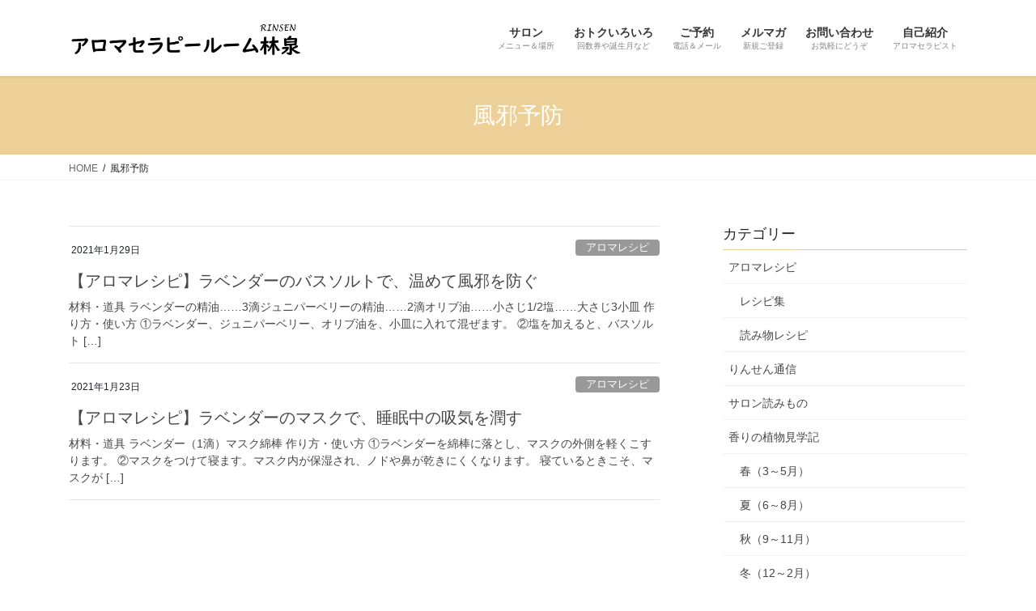

--- FILE ---
content_type: text/html; charset=UTF-8
request_url: https://rinsen-aroma.com/tag/%E9%A2%A8%E9%82%AA%E4%BA%88%E9%98%B2/
body_size: 10812
content:
<!DOCTYPE html>
<html dir="ltr" lang="ja" prefix="og: https://ogp.me/ns#">
<head>
<meta charset="utf-8">
<meta http-equiv="X-UA-Compatible" content="IE=edge">
<meta name="viewport" content="width=device-width, initial-scale=1">

<title>風邪予防 | アロマセラピールーム林泉</title>

		<!-- All in One SEO 4.9.3 - aioseo.com -->
	<meta name="robots" content="max-image-preview:large" />
	<link rel="canonical" href="https://rinsen-aroma.com/tag/%e9%a2%a8%e9%82%aa%e4%ba%88%e9%98%b2/" />
	<meta name="generator" content="All in One SEO (AIOSEO) 4.9.3" />
		<script type="application/ld+json" class="aioseo-schema">
			{"@context":"https:\/\/schema.org","@graph":[{"@type":"BreadcrumbList","@id":"https:\/\/rinsen-aroma.com\/tag\/%E9%A2%A8%E9%82%AA%E4%BA%88%E9%98%B2\/#breadcrumblist","itemListElement":[{"@type":"ListItem","@id":"https:\/\/rinsen-aroma.com#listItem","position":1,"name":"Home","item":"https:\/\/rinsen-aroma.com","nextItem":{"@type":"ListItem","@id":"https:\/\/rinsen-aroma.com\/tag\/%e9%a2%a8%e9%82%aa%e4%ba%88%e9%98%b2\/#listItem","name":"\u98a8\u90aa\u4e88\u9632"}},{"@type":"ListItem","@id":"https:\/\/rinsen-aroma.com\/tag\/%e9%a2%a8%e9%82%aa%e4%ba%88%e9%98%b2\/#listItem","position":2,"name":"\u98a8\u90aa\u4e88\u9632","previousItem":{"@type":"ListItem","@id":"https:\/\/rinsen-aroma.com#listItem","name":"Home"}}]},{"@type":"CollectionPage","@id":"https:\/\/rinsen-aroma.com\/tag\/%E9%A2%A8%E9%82%AA%E4%BA%88%E9%98%B2\/#collectionpage","url":"https:\/\/rinsen-aroma.com\/tag\/%E9%A2%A8%E9%82%AA%E4%BA%88%E9%98%B2\/","name":"\u98a8\u90aa\u4e88\u9632 | \u30a2\u30ed\u30de\u30bb\u30e9\u30d4\u30fc\u30eb\u30fc\u30e0\u6797\u6cc9","inLanguage":"ja","isPartOf":{"@id":"https:\/\/rinsen-aroma.com\/#website"},"breadcrumb":{"@id":"https:\/\/rinsen-aroma.com\/tag\/%E9%A2%A8%E9%82%AA%E4%BA%88%E9%98%B2\/#breadcrumblist"}},{"@type":"Organization","@id":"https:\/\/rinsen-aroma.com\/#organization","name":"\u30a2\u30ed\u30de\u30bb\u30e9\u30d4\u30fc\u30eb\u30fc\u30e0\u6797\u6cc9","description":"\u30aa\u30a4\u30eb\u30c8\u30ea\u30fc\u30c8\u30e1\u30f3\u30c8\/\u30a2\u30ed\u30de\u30ec\u30b7\u30d4\/\u30ef\u30fc\u30af\u30b7\u30e7\u30c3\u30d7 l \u57fc\u7389\u770c\u65b0\u5ea7\u5e02\u306e\u30ea\u30e9\u30c3\u30af\u30b9\u30b5\u30ed\u30f3","url":"https:\/\/rinsen-aroma.com\/"},{"@type":"WebSite","@id":"https:\/\/rinsen-aroma.com\/#website","url":"https:\/\/rinsen-aroma.com\/","name":"\u30a2\u30ed\u30de\u30bb\u30e9\u30d4\u30fc\u30eb\u30fc\u30e0\u6797\u6cc9","description":"\u30aa\u30a4\u30eb\u30c8\u30ea\u30fc\u30c8\u30e1\u30f3\u30c8\/\u30a2\u30ed\u30de\u30ec\u30b7\u30d4\/\u30ef\u30fc\u30af\u30b7\u30e7\u30c3\u30d7 l \u57fc\u7389\u770c\u65b0\u5ea7\u5e02\u306e\u30ea\u30e9\u30c3\u30af\u30b9\u30b5\u30ed\u30f3","inLanguage":"ja","publisher":{"@id":"https:\/\/rinsen-aroma.com\/#organization"}}]}
		</script>
		<!-- All in One SEO -->

<link rel='dns-prefetch' href='//c0.wp.com' />
<link rel="alternate" type="application/rss+xml" title="アロマセラピールーム林泉 &raquo; フィード" href="https://rinsen-aroma.com/feed/" />
<link rel="alternate" type="application/rss+xml" title="アロマセラピールーム林泉 &raquo; 風邪予防 タグのフィード" href="https://rinsen-aroma.com/tag/%e9%a2%a8%e9%82%aa%e4%ba%88%e9%98%b2/feed/" />
<meta name="description" content="風邪予防 について アロマセラピールーム林泉 オイルトリートメント/アロマレシピ/ワークショップ l 埼玉県新座市のリラックスサロン" /><script type="text/javascript">
/* <![CDATA[ */
window._wpemojiSettings = {"baseUrl":"https:\/\/s.w.org\/images\/core\/emoji\/15.0.3\/72x72\/","ext":".png","svgUrl":"https:\/\/s.w.org\/images\/core\/emoji\/15.0.3\/svg\/","svgExt":".svg","source":{"concatemoji":"https:\/\/rinsen-aroma.com\/wp-includes\/js\/wp-emoji-release.min.js?ver=6.6.4"}};
/*! This file is auto-generated */
!function(i,n){var o,s,e;function c(e){try{var t={supportTests:e,timestamp:(new Date).valueOf()};sessionStorage.setItem(o,JSON.stringify(t))}catch(e){}}function p(e,t,n){e.clearRect(0,0,e.canvas.width,e.canvas.height),e.fillText(t,0,0);var t=new Uint32Array(e.getImageData(0,0,e.canvas.width,e.canvas.height).data),r=(e.clearRect(0,0,e.canvas.width,e.canvas.height),e.fillText(n,0,0),new Uint32Array(e.getImageData(0,0,e.canvas.width,e.canvas.height).data));return t.every(function(e,t){return e===r[t]})}function u(e,t,n){switch(t){case"flag":return n(e,"\ud83c\udff3\ufe0f\u200d\u26a7\ufe0f","\ud83c\udff3\ufe0f\u200b\u26a7\ufe0f")?!1:!n(e,"\ud83c\uddfa\ud83c\uddf3","\ud83c\uddfa\u200b\ud83c\uddf3")&&!n(e,"\ud83c\udff4\udb40\udc67\udb40\udc62\udb40\udc65\udb40\udc6e\udb40\udc67\udb40\udc7f","\ud83c\udff4\u200b\udb40\udc67\u200b\udb40\udc62\u200b\udb40\udc65\u200b\udb40\udc6e\u200b\udb40\udc67\u200b\udb40\udc7f");case"emoji":return!n(e,"\ud83d\udc26\u200d\u2b1b","\ud83d\udc26\u200b\u2b1b")}return!1}function f(e,t,n){var r="undefined"!=typeof WorkerGlobalScope&&self instanceof WorkerGlobalScope?new OffscreenCanvas(300,150):i.createElement("canvas"),a=r.getContext("2d",{willReadFrequently:!0}),o=(a.textBaseline="top",a.font="600 32px Arial",{});return e.forEach(function(e){o[e]=t(a,e,n)}),o}function t(e){var t=i.createElement("script");t.src=e,t.defer=!0,i.head.appendChild(t)}"undefined"!=typeof Promise&&(o="wpEmojiSettingsSupports",s=["flag","emoji"],n.supports={everything:!0,everythingExceptFlag:!0},e=new Promise(function(e){i.addEventListener("DOMContentLoaded",e,{once:!0})}),new Promise(function(t){var n=function(){try{var e=JSON.parse(sessionStorage.getItem(o));if("object"==typeof e&&"number"==typeof e.timestamp&&(new Date).valueOf()<e.timestamp+604800&&"object"==typeof e.supportTests)return e.supportTests}catch(e){}return null}();if(!n){if("undefined"!=typeof Worker&&"undefined"!=typeof OffscreenCanvas&&"undefined"!=typeof URL&&URL.createObjectURL&&"undefined"!=typeof Blob)try{var e="postMessage("+f.toString()+"("+[JSON.stringify(s),u.toString(),p.toString()].join(",")+"));",r=new Blob([e],{type:"text/javascript"}),a=new Worker(URL.createObjectURL(r),{name:"wpTestEmojiSupports"});return void(a.onmessage=function(e){c(n=e.data),a.terminate(),t(n)})}catch(e){}c(n=f(s,u,p))}t(n)}).then(function(e){for(var t in e)n.supports[t]=e[t],n.supports.everything=n.supports.everything&&n.supports[t],"flag"!==t&&(n.supports.everythingExceptFlag=n.supports.everythingExceptFlag&&n.supports[t]);n.supports.everythingExceptFlag=n.supports.everythingExceptFlag&&!n.supports.flag,n.DOMReady=!1,n.readyCallback=function(){n.DOMReady=!0}}).then(function(){return e}).then(function(){var e;n.supports.everything||(n.readyCallback(),(e=n.source||{}).concatemoji?t(e.concatemoji):e.wpemoji&&e.twemoji&&(t(e.twemoji),t(e.wpemoji)))}))}((window,document),window._wpemojiSettings);
/* ]]> */
</script>
<link rel='stylesheet' id='vkExUnit_common_style-css' href='https://rinsen-aroma.com/wp-content/plugins/vk-all-in-one-expansion-unit/assets/css/vkExUnit_style.css?ver=9.98.1.0' type='text/css' media='all' />
<style id='vkExUnit_common_style-inline-css' type='text/css'>
.veu_promotion-alert__content--text { border: 1px solid rgba(0,0,0,0.125); padding: 0.5em 1em; border-radius: var(--vk-size-radius); margin-bottom: var(--vk-margin-block-bottom); font-size: 0.875rem; } /* Alert Content部分に段落タグを入れた場合に最後の段落の余白を0にする */ .veu_promotion-alert__content--text p:last-of-type{ margin-bottom:0; margin-top: 0; }
:root {--ver_page_top_button_url:url(https://rinsen-aroma.com/wp-content/plugins/vk-all-in-one-expansion-unit/assets/images/to-top-btn-icon.svg);}@font-face {font-weight: normal;font-style: normal;font-family: "vk_sns";src: url("https://rinsen-aroma.com/wp-content/plugins/vk-all-in-one-expansion-unit/inc/sns/icons/fonts/vk_sns.eot?-bq20cj");src: url("https://rinsen-aroma.com/wp-content/plugins/vk-all-in-one-expansion-unit/inc/sns/icons/fonts/vk_sns.eot?#iefix-bq20cj") format("embedded-opentype"),url("https://rinsen-aroma.com/wp-content/plugins/vk-all-in-one-expansion-unit/inc/sns/icons/fonts/vk_sns.woff?-bq20cj") format("woff"),url("https://rinsen-aroma.com/wp-content/plugins/vk-all-in-one-expansion-unit/inc/sns/icons/fonts/vk_sns.ttf?-bq20cj") format("truetype"),url("https://rinsen-aroma.com/wp-content/plugins/vk-all-in-one-expansion-unit/inc/sns/icons/fonts/vk_sns.svg?-bq20cj#vk_sns") format("svg");}
</style>
<style id='wp-emoji-styles-inline-css' type='text/css'>

	img.wp-smiley, img.emoji {
		display: inline !important;
		border: none !important;
		box-shadow: none !important;
		height: 1em !important;
		width: 1em !important;
		margin: 0 0.07em !important;
		vertical-align: -0.1em !important;
		background: none !important;
		padding: 0 !important;
	}
</style>
<link rel='stylesheet' id='wp-block-library-css' href='https://c0.wp.com/c/6.6.4/wp-includes/css/dist/block-library/style.min.css' type='text/css' media='all' />
<style id='wp-block-library-inline-css' type='text/css'>
.has-text-align-justify{text-align:justify;}
</style>
<link rel='stylesheet' id='aioseo/css/src/vue/standalone/blocks/table-of-contents/global.scss-css' href='https://rinsen-aroma.com/wp-content/plugins/all-in-one-seo-pack/dist/Lite/assets/css/table-of-contents/global.e90f6d47.css?ver=4.9.3' type='text/css' media='all' />
<style id='classic-theme-styles-inline-css' type='text/css'>
/*! This file is auto-generated */
.wp-block-button__link{color:#fff;background-color:#32373c;border-radius:9999px;box-shadow:none;text-decoration:none;padding:calc(.667em + 2px) calc(1.333em + 2px);font-size:1.125em}.wp-block-file__button{background:#32373c;color:#fff;text-decoration:none}
</style>
<style id='global-styles-inline-css' type='text/css'>
:root{--wp--preset--aspect-ratio--square: 1;--wp--preset--aspect-ratio--4-3: 4/3;--wp--preset--aspect-ratio--3-4: 3/4;--wp--preset--aspect-ratio--3-2: 3/2;--wp--preset--aspect-ratio--2-3: 2/3;--wp--preset--aspect-ratio--16-9: 16/9;--wp--preset--aspect-ratio--9-16: 9/16;--wp--preset--color--black: #000000;--wp--preset--color--cyan-bluish-gray: #abb8c3;--wp--preset--color--white: #ffffff;--wp--preset--color--pale-pink: #f78da7;--wp--preset--color--vivid-red: #cf2e2e;--wp--preset--color--luminous-vivid-orange: #ff6900;--wp--preset--color--luminous-vivid-amber: #fcb900;--wp--preset--color--light-green-cyan: #7bdcb5;--wp--preset--color--vivid-green-cyan: #00d084;--wp--preset--color--pale-cyan-blue: #8ed1fc;--wp--preset--color--vivid-cyan-blue: #0693e3;--wp--preset--color--vivid-purple: #9b51e0;--wp--preset--gradient--vivid-cyan-blue-to-vivid-purple: linear-gradient(135deg,rgba(6,147,227,1) 0%,rgb(155,81,224) 100%);--wp--preset--gradient--light-green-cyan-to-vivid-green-cyan: linear-gradient(135deg,rgb(122,220,180) 0%,rgb(0,208,130) 100%);--wp--preset--gradient--luminous-vivid-amber-to-luminous-vivid-orange: linear-gradient(135deg,rgba(252,185,0,1) 0%,rgba(255,105,0,1) 100%);--wp--preset--gradient--luminous-vivid-orange-to-vivid-red: linear-gradient(135deg,rgba(255,105,0,1) 0%,rgb(207,46,46) 100%);--wp--preset--gradient--very-light-gray-to-cyan-bluish-gray: linear-gradient(135deg,rgb(238,238,238) 0%,rgb(169,184,195) 100%);--wp--preset--gradient--cool-to-warm-spectrum: linear-gradient(135deg,rgb(74,234,220) 0%,rgb(151,120,209) 20%,rgb(207,42,186) 40%,rgb(238,44,130) 60%,rgb(251,105,98) 80%,rgb(254,248,76) 100%);--wp--preset--gradient--blush-light-purple: linear-gradient(135deg,rgb(255,206,236) 0%,rgb(152,150,240) 100%);--wp--preset--gradient--blush-bordeaux: linear-gradient(135deg,rgb(254,205,165) 0%,rgb(254,45,45) 50%,rgb(107,0,62) 100%);--wp--preset--gradient--luminous-dusk: linear-gradient(135deg,rgb(255,203,112) 0%,rgb(199,81,192) 50%,rgb(65,88,208) 100%);--wp--preset--gradient--pale-ocean: linear-gradient(135deg,rgb(255,245,203) 0%,rgb(182,227,212) 50%,rgb(51,167,181) 100%);--wp--preset--gradient--electric-grass: linear-gradient(135deg,rgb(202,248,128) 0%,rgb(113,206,126) 100%);--wp--preset--gradient--midnight: linear-gradient(135deg,rgb(2,3,129) 0%,rgb(40,116,252) 100%);--wp--preset--font-size--small: 13px;--wp--preset--font-size--medium: 20px;--wp--preset--font-size--large: 36px;--wp--preset--font-size--x-large: 42px;--wp--preset--spacing--20: 0.44rem;--wp--preset--spacing--30: 0.67rem;--wp--preset--spacing--40: 1rem;--wp--preset--spacing--50: 1.5rem;--wp--preset--spacing--60: 2.25rem;--wp--preset--spacing--70: 3.38rem;--wp--preset--spacing--80: 5.06rem;--wp--preset--shadow--natural: 6px 6px 9px rgba(0, 0, 0, 0.2);--wp--preset--shadow--deep: 12px 12px 50px rgba(0, 0, 0, 0.4);--wp--preset--shadow--sharp: 6px 6px 0px rgba(0, 0, 0, 0.2);--wp--preset--shadow--outlined: 6px 6px 0px -3px rgba(255, 255, 255, 1), 6px 6px rgba(0, 0, 0, 1);--wp--preset--shadow--crisp: 6px 6px 0px rgba(0, 0, 0, 1);}:where(.is-layout-flex){gap: 0.5em;}:where(.is-layout-grid){gap: 0.5em;}body .is-layout-flex{display: flex;}.is-layout-flex{flex-wrap: wrap;align-items: center;}.is-layout-flex > :is(*, div){margin: 0;}body .is-layout-grid{display: grid;}.is-layout-grid > :is(*, div){margin: 0;}:where(.wp-block-columns.is-layout-flex){gap: 2em;}:where(.wp-block-columns.is-layout-grid){gap: 2em;}:where(.wp-block-post-template.is-layout-flex){gap: 1.25em;}:where(.wp-block-post-template.is-layout-grid){gap: 1.25em;}.has-black-color{color: var(--wp--preset--color--black) !important;}.has-cyan-bluish-gray-color{color: var(--wp--preset--color--cyan-bluish-gray) !important;}.has-white-color{color: var(--wp--preset--color--white) !important;}.has-pale-pink-color{color: var(--wp--preset--color--pale-pink) !important;}.has-vivid-red-color{color: var(--wp--preset--color--vivid-red) !important;}.has-luminous-vivid-orange-color{color: var(--wp--preset--color--luminous-vivid-orange) !important;}.has-luminous-vivid-amber-color{color: var(--wp--preset--color--luminous-vivid-amber) !important;}.has-light-green-cyan-color{color: var(--wp--preset--color--light-green-cyan) !important;}.has-vivid-green-cyan-color{color: var(--wp--preset--color--vivid-green-cyan) !important;}.has-pale-cyan-blue-color{color: var(--wp--preset--color--pale-cyan-blue) !important;}.has-vivid-cyan-blue-color{color: var(--wp--preset--color--vivid-cyan-blue) !important;}.has-vivid-purple-color{color: var(--wp--preset--color--vivid-purple) !important;}.has-black-background-color{background-color: var(--wp--preset--color--black) !important;}.has-cyan-bluish-gray-background-color{background-color: var(--wp--preset--color--cyan-bluish-gray) !important;}.has-white-background-color{background-color: var(--wp--preset--color--white) !important;}.has-pale-pink-background-color{background-color: var(--wp--preset--color--pale-pink) !important;}.has-vivid-red-background-color{background-color: var(--wp--preset--color--vivid-red) !important;}.has-luminous-vivid-orange-background-color{background-color: var(--wp--preset--color--luminous-vivid-orange) !important;}.has-luminous-vivid-amber-background-color{background-color: var(--wp--preset--color--luminous-vivid-amber) !important;}.has-light-green-cyan-background-color{background-color: var(--wp--preset--color--light-green-cyan) !important;}.has-vivid-green-cyan-background-color{background-color: var(--wp--preset--color--vivid-green-cyan) !important;}.has-pale-cyan-blue-background-color{background-color: var(--wp--preset--color--pale-cyan-blue) !important;}.has-vivid-cyan-blue-background-color{background-color: var(--wp--preset--color--vivid-cyan-blue) !important;}.has-vivid-purple-background-color{background-color: var(--wp--preset--color--vivid-purple) !important;}.has-black-border-color{border-color: var(--wp--preset--color--black) !important;}.has-cyan-bluish-gray-border-color{border-color: var(--wp--preset--color--cyan-bluish-gray) !important;}.has-white-border-color{border-color: var(--wp--preset--color--white) !important;}.has-pale-pink-border-color{border-color: var(--wp--preset--color--pale-pink) !important;}.has-vivid-red-border-color{border-color: var(--wp--preset--color--vivid-red) !important;}.has-luminous-vivid-orange-border-color{border-color: var(--wp--preset--color--luminous-vivid-orange) !important;}.has-luminous-vivid-amber-border-color{border-color: var(--wp--preset--color--luminous-vivid-amber) !important;}.has-light-green-cyan-border-color{border-color: var(--wp--preset--color--light-green-cyan) !important;}.has-vivid-green-cyan-border-color{border-color: var(--wp--preset--color--vivid-green-cyan) !important;}.has-pale-cyan-blue-border-color{border-color: var(--wp--preset--color--pale-cyan-blue) !important;}.has-vivid-cyan-blue-border-color{border-color: var(--wp--preset--color--vivid-cyan-blue) !important;}.has-vivid-purple-border-color{border-color: var(--wp--preset--color--vivid-purple) !important;}.has-vivid-cyan-blue-to-vivid-purple-gradient-background{background: var(--wp--preset--gradient--vivid-cyan-blue-to-vivid-purple) !important;}.has-light-green-cyan-to-vivid-green-cyan-gradient-background{background: var(--wp--preset--gradient--light-green-cyan-to-vivid-green-cyan) !important;}.has-luminous-vivid-amber-to-luminous-vivid-orange-gradient-background{background: var(--wp--preset--gradient--luminous-vivid-amber-to-luminous-vivid-orange) !important;}.has-luminous-vivid-orange-to-vivid-red-gradient-background{background: var(--wp--preset--gradient--luminous-vivid-orange-to-vivid-red) !important;}.has-very-light-gray-to-cyan-bluish-gray-gradient-background{background: var(--wp--preset--gradient--very-light-gray-to-cyan-bluish-gray) !important;}.has-cool-to-warm-spectrum-gradient-background{background: var(--wp--preset--gradient--cool-to-warm-spectrum) !important;}.has-blush-light-purple-gradient-background{background: var(--wp--preset--gradient--blush-light-purple) !important;}.has-blush-bordeaux-gradient-background{background: var(--wp--preset--gradient--blush-bordeaux) !important;}.has-luminous-dusk-gradient-background{background: var(--wp--preset--gradient--luminous-dusk) !important;}.has-pale-ocean-gradient-background{background: var(--wp--preset--gradient--pale-ocean) !important;}.has-electric-grass-gradient-background{background: var(--wp--preset--gradient--electric-grass) !important;}.has-midnight-gradient-background{background: var(--wp--preset--gradient--midnight) !important;}.has-small-font-size{font-size: var(--wp--preset--font-size--small) !important;}.has-medium-font-size{font-size: var(--wp--preset--font-size--medium) !important;}.has-large-font-size{font-size: var(--wp--preset--font-size--large) !important;}.has-x-large-font-size{font-size: var(--wp--preset--font-size--x-large) !important;}
:where(.wp-block-post-template.is-layout-flex){gap: 1.25em;}:where(.wp-block-post-template.is-layout-grid){gap: 1.25em;}
:where(.wp-block-columns.is-layout-flex){gap: 2em;}:where(.wp-block-columns.is-layout-grid){gap: 2em;}
:root :where(.wp-block-pullquote){font-size: 1.5em;line-height: 1.6;}
</style>
<link rel='stylesheet' id='contact-form-7-css' href='https://rinsen-aroma.com/wp-content/plugins/contact-form-7/includes/css/styles.css?ver=5.2.1' type='text/css' media='all' />
<link rel='stylesheet' id='veu-cta-css' href='https://rinsen-aroma.com/wp-content/plugins/vk-all-in-one-expansion-unit/inc/call-to-action/package/assets/css/style.css?ver=9.98.1.0' type='text/css' media='all' />
<link rel='stylesheet' id='bootstrap-4-style-css' href='https://rinsen-aroma.com/wp-content/themes/lightning/library/bootstrap-4/css/bootstrap.min.css?ver=4.3.1' type='text/css' media='all' />
<link rel='stylesheet' id='lightning-design-style-css' href='https://rinsen-aroma.com/wp-content/themes/lightning/design-skin/origin2/css/style.css?ver=10.2.0' type='text/css' media='all' />
<style id='lightning-design-style-inline-css' type='text/css'>
.media .media-body .media-heading a:hover { color:#edd097; }@media (min-width: 768px){.gMenu > li:before,.gMenu > li.menu-item-has-children::after { border-bottom-color:#ff007f }.gMenu li li { background-color:#ff007f }.gMenu li li a:hover { background-color:#edd097; }} /* @media (min-width: 768px) */.page-header { background-color:#edd097; }h2,.mainSection-title { border-top-color:#edd097; }h3:after,.subSection-title:after { border-bottom-color:#edd097; }ul.page-numbers li span.page-numbers.current { background-color:#edd097; }.pager li > a { border-color:#edd097;color:#edd097;}.pager li > a:hover { background-color:#edd097;color:#fff;}.siteFooter { border-top-color:#edd097; }dt { border-left-color:#edd097; }
</style>
<link rel='stylesheet' id='lightning-common-style-css' href='https://rinsen-aroma.com/wp-content/themes/lightning/assets/css/common.css?ver=10.2.0' type='text/css' media='all' />
<link rel='stylesheet' id='lightning-theme-style-css' href='https://rinsen-aroma.com/wp-content/themes/lightning/style.css?ver=10.2.0' type='text/css' media='all' />
<link rel='stylesheet' id='jetpack_css-css' href='https://c0.wp.com/p/jetpack/8.8.5/css/jetpack.css' type='text/css' media='all' />
<script type="text/javascript" src="https://c0.wp.com/c/6.6.4/wp-includes/js/jquery/jquery.min.js" id="jquery-core-js"></script>
<script type="text/javascript" src="https://c0.wp.com/c/6.6.4/wp-includes/js/jquery/jquery-migrate.min.js" id="jquery-migrate-js"></script>
<link rel="https://api.w.org/" href="https://rinsen-aroma.com/wp-json/" /><link rel="alternate" title="JSON" type="application/json" href="https://rinsen-aroma.com/wp-json/wp/v2/tags/117" /><link rel="EditURI" type="application/rsd+xml" title="RSD" href="https://rinsen-aroma.com/xmlrpc.php?rsd" />
<meta name="generator" content="WordPress 6.6.4" />
<style type='text/css'>img#wpstats{display:none}</style><style id="lightning-color-custom-for-plugins" type="text/css">/* ltg theme common */.color_key_bg,.color_key_bg_hover:hover{background-color: #edd097;}.color_key_txt,.color_key_txt_hover:hover{color: #edd097;}.color_key_border,.color_key_border_hover:hover{border-color: #edd097;}.color_key_dark_bg,.color_key_dark_bg_hover:hover{background-color: #ff007f;}.color_key_dark_txt,.color_key_dark_txt_hover:hover{color: #ff007f;}.color_key_dark_border,.color_key_dark_border_hover:hover{border-color: #ff007f;}</style><!-- [ VK All in One Expansion Unit OGP ] -->
<meta property="og:site_name" content="アロマセラピールーム林泉" />
<meta property="og:url" content="https://rinsen-aroma.com/2021/01/29/yomimono-2/" />
<meta property="og:title" content="風邪予防 | アロマセラピールーム林泉" />
<meta property="og:description" content="風邪予防 について アロマセラピールーム林泉 オイルトリートメント/アロマレシピ/ワークショップ l 埼玉県新座市のリラックスサロン" />
<meta property="og:type" content="article" />
<!-- [ / VK All in One Expansion Unit OGP ] -->
<style id="lightning-common-style-custom" type="text/css">/* ltg common custom */ :root {--color-key:#edd097;--color-key-dark:#ff007f;}.bbp-submit-wrapper .button.submit { background-color:#ff007f ; }.bbp-submit-wrapper .button.submit:hover { background-color:#edd097 ; }.veu_color_txt_key { color:#ff007f ; }.veu_color_bg_key { background-color:#ff007f ; }.veu_color_border_key { border-color:#ff007f ; }.btn-default { border-color:#edd097;color:#edd097;}.btn-default:focus,.btn-default:hover { border-color:#edd097;background-color: #edd097; }.btn-primary { background-color:#edd097;border-color:#ff007f; }.btn-primary:focus,.btn-primary:hover { background-color:#ff007f;border-color:#edd097; }</style><!-- [ VK All in One Expansion Unit twitter card ] -->
<meta name="twitter:card" content="summary_large_image">
<meta name="twitter:description" content="風邪予防 について アロマセラピールーム林泉 オイルトリートメント/アロマレシピ/ワークショップ l 埼玉県新座市のリラックスサロン">
<meta name="twitter:title" content="風邪予防 | アロマセラピールーム林泉">
<meta name="twitter:url" content="https://rinsen-aroma.com/2021/01/29/yomimono-2/">
	<meta name="twitter:domain" content="rinsen-aroma.com">
	<!-- [ / VK All in One Expansion Unit twitter card ] -->
	<link rel="icon" href="https://rinsen-aroma.com/wp-content/uploads/2020/09/cropped-ファビコン004-1-32x32.png" sizes="32x32" />
<link rel="icon" href="https://rinsen-aroma.com/wp-content/uploads/2020/09/cropped-ファビコン004-1-192x192.png" sizes="192x192" />
<link rel="apple-touch-icon" href="https://rinsen-aroma.com/wp-content/uploads/2020/09/cropped-ファビコン004-1-180x180.png" />
<meta name="msapplication-TileImage" content="https://rinsen-aroma.com/wp-content/uploads/2020/09/cropped-ファビコン004-1-270x270.png" />

</head>
<body class="archive tag tag-117 post-type-post sidebar-fix bootstrap4 device-pc">
<a class="skip-link screen-reader-text" href="#main">コンテンツへスキップ</a>
<a class="skip-link screen-reader-text" href="#main">ナビゲーションに移動</a>
<header class="siteHeader">
		<div class="container siteHeadContainer">
		<div class="navbar-header">
						<p class="navbar-brand siteHeader_logo">
			<a href="https://rinsen-aroma.com/">
				<span><img src="https://rinsen-aroma.com/wp-content/uploads/2020/07/林泉ロゴ006-scaled.jpg" alt="アロマセラピールーム林泉" /></span>
			</a>
			</p>
								</div>

		<div id="gMenu_outer" class="gMenu_outer"><nav class="menu-%e3%83%a1%e3%82%a4%e3%83%b3%e3%83%a1%e3%83%8b%e3%83%a5%e3%83%bc%ef%bc%88%e4%b8%80%e7%95%aa%e4%b8%8a%ef%bc%89-container"><ul id="menu-%e3%83%a1%e3%82%a4%e3%83%b3%e3%83%a1%e3%83%8b%e3%83%a5%e3%83%bc%ef%bc%88%e4%b8%80%e7%95%aa%e4%b8%8a%ef%bc%89" class="menu gMenu vk-menu-acc"><li id="menu-item-2974" class="menu-item menu-item-type-post_type menu-item-object-page"><a href="https://rinsen-aroma.com/salon2022/"><strong class="gMenu_name">サロン</strong><span class="gMenu_description">メニュー＆場所</span></a></li>
<li id="menu-item-4711" class="menu-item menu-item-type-post_type menu-item-object-page"><a href="https://rinsen-aroma.com/otoku/"><strong class="gMenu_name">おトクいろいろ</strong><span class="gMenu_description">回数券や誕生月など</span></a></li>
<li id="menu-item-129" class="menu-item menu-item-type-post_type menu-item-object-page"><a href="https://rinsen-aroma.com/yoyaku/"><strong class="gMenu_name">ご予約</strong><span class="gMenu_description">電話＆メール</span></a></li>
<li id="menu-item-127" class="menu-item menu-item-type-post_type menu-item-object-page"><a href="https://rinsen-aroma.com/mailmaga/"><strong class="gMenu_name">メルマガ</strong><span class="gMenu_description">新規ご登録</span></a></li>
<li id="menu-item-130" class="menu-item menu-item-type-post_type menu-item-object-page"><a href="https://rinsen-aroma.com/toiawase/"><strong class="gMenu_name">お問い合わせ</strong><span class="gMenu_description">お気軽にどうぞ</span></a></li>
<li id="menu-item-126" class="menu-item menu-item-type-post_type menu-item-object-page"><a href="https://rinsen-aroma.com/?page_id=77"><strong class="gMenu_name">自己紹介</strong><span class="gMenu_description">アロマセラピスト</span></a></li>
</ul></nav></div>	</div>
	</header>

<div class="section page-header"><div class="container"><div class="row"><div class="col-md-12">
<h1 class="page-header_pageTitle">
風邪予防</h1>
</div></div></div></div><!-- [ /.page-header ] -->
<!-- [ .breadSection ] -->
<div class="section breadSection">
<div class="container">
<div class="row">
<ol class="breadcrumb" itemtype="http://schema.org/BreadcrumbList"><li id="panHome" itemprop="itemListElement" itemscope itemtype="http://schema.org/ListItem"><a itemprop="item" href="https://rinsen-aroma.com/"><span itemprop="name"><i class="fa fa-home"></i> HOME</span></a></li><li><span>風邪予防</span></li></ol>
</div>
</div>
</div>
<!-- [ /.breadSection ] -->
<div class="section siteContent">
<div class="container">
<div class="row">
<div class="col mainSection mainSection-col-two baseSection" id="main" role="main">

	
<div class="postList">


	
		<article class="media">
<div id="post-1480" class="post-1480 post type-post status-publish format-standard hentry category-recipe category-recipe-yomimono tag-60 tag-35 tag-113 tag-9 tag-122 tag-117">
		<div class="media-body">
		<div class="entry-meta">


<span class="published entry-meta_items">2021年1月29日</span>

<span class="entry-meta_items entry-meta_updated">/ 最終更新日時 : <span class="updated">2021年1月30日</span></span>


	
	<span class="vcard author entry-meta_items entry-meta_items_author"><span class="fn">アロマセラピスト堀岡幸恵</span></span>



<span class="entry-meta_items entry-meta_items_term"><a href="https://rinsen-aroma.com/category/recipe/" class="btn btn-xs btn-primary entry-meta_items_term_button" style="background-color:#999999;border:none;">アロマレシピ</a></span>
</div>
		<h1 class="media-heading entry-title"><a href="https://rinsen-aroma.com/2021/01/29/yomimono-2/">【アロマレシピ】ラベンダーのバスソルトで、温めて風邪を防ぐ</a></h1>
		<a href="https://rinsen-aroma.com/2021/01/29/yomimono-2/" class="media-body_excerpt"><p>材料・道具 ラベンダーの精油……3滴ジュニパーベリーの精油……2滴オリブ油……小さじ1/2塩……大さじ3小皿 作り方・使い方 ①ラベンダー、ジュニパーベリー、オリブ油を、小皿に入れて混ぜます。 ②塩を加えると、バスソルト [&hellip;]</p>
</a>
	</div>
</div>
</article>
<article class="media">
<div id="post-1432" class="post-1432 post type-post status-publish format-standard hentry category-recipe category-recipe-yomimono tag-94 tag-9 tag-117">
		<div class="media-body">
		<div class="entry-meta">


<span class="published entry-meta_items">2021年1月23日</span>

<span class="entry-meta_items entry-meta_updated">/ 最終更新日時 : <span class="updated">2021年1月23日</span></span>


	
	<span class="vcard author entry-meta_items entry-meta_items_author"><span class="fn">アロマセラピスト堀岡幸恵</span></span>



<span class="entry-meta_items entry-meta_items_term"><a href="https://rinsen-aroma.com/category/recipe/" class="btn btn-xs btn-primary entry-meta_items_term_button" style="background-color:#999999;border:none;">アロマレシピ</a></span>
</div>
		<h1 class="media-heading entry-title"><a href="https://rinsen-aroma.com/2021/01/23/recipe-yomimono-4/">【アロマレシピ】ラベンダーのマスクで、睡眠中の吸気を潤す</a></h1>
		<a href="https://rinsen-aroma.com/2021/01/23/recipe-yomimono-4/" class="media-body_excerpt"><p>材料・道具 ラベンダー（1滴）マスク綿棒 作り方・使い方 ①ラベンダーを綿棒に落とし、マスクの外側を軽くこすります。 ②マスクをつけて寝ます。マスク内が保湿され、ノドや鼻が乾きにくくなります。 寝ているときこそ、マスクが [&hellip;]</p>
</a>
	</div>
</div>
</article>

	
	
	
</div><!-- [ /.postList ] -->

</div><!-- [ /.mainSection ] -->

	<div class="col subSection sideSection sideSection-col-two baseSection">
	<aside class="widget widget_nav_menu" id="nav_menu-7"><h1 class="widget-title subSection-title">カテゴリー</h1><div class="menu-%e5%8f%b3%e6%a8%aa%e3%82%ab%e3%83%86%e3%82%b4%e3%83%aa%e3%83%bc%e4%b8%a6%e3%81%b9%e6%9b%bf%e3%81%88-container"><ul id="menu-%e5%8f%b3%e6%a8%aa%e3%82%ab%e3%83%86%e3%82%b4%e3%83%aa%e3%83%bc%e4%b8%a6%e3%81%b9%e6%9b%bf%e3%81%88" class="menu"><li id="menu-item-1783" class="menu-item menu-item-type-taxonomy menu-item-object-category menu-item-has-children menu-item-1783"><a href="https://rinsen-aroma.com/category/recipe/">アロマレシピ</a>
<ul class="sub-menu">
	<li id="menu-item-1784" class="menu-item menu-item-type-taxonomy menu-item-object-category menu-item-1784"><a href="https://rinsen-aroma.com/category/recipe/recipe-matome/">レシピ集</a></li>
	<li id="menu-item-1785" class="menu-item menu-item-type-taxonomy menu-item-object-category menu-item-1785"><a href="https://rinsen-aroma.com/category/recipe/recipe-yomimono/">読み物レシピ</a></li>
</ul>
</li>
<li id="menu-item-1786" class="menu-item menu-item-type-taxonomy menu-item-object-category menu-item-1786"><a href="https://rinsen-aroma.com/category/tsuhin/">りんせん通信</a></li>
<li id="menu-item-2425" class="menu-item menu-item-type-taxonomy menu-item-object-category menu-item-2425"><a href="https://rinsen-aroma.com/category/salon-yomimono/">サロン読みもの</a></li>
<li id="menu-item-1789" class="menu-item menu-item-type-taxonomy menu-item-object-category menu-item-has-children menu-item-1789"><a href="https://rinsen-aroma.com/category/kaori-kengaku/">香りの植物見学記</a>
<ul class="sub-menu">
	<li id="menu-item-3103" class="menu-item menu-item-type-taxonomy menu-item-object-category menu-item-3103"><a href="https://rinsen-aroma.com/category/kaori-kengaku/kaori-kengaku-spring/">春（3～5月）</a></li>
	<li id="menu-item-3102" class="menu-item menu-item-type-taxonomy menu-item-object-category menu-item-3102"><a href="https://rinsen-aroma.com/category/kaori-kengaku/kaori-kengaku-summer/">夏（6～8月）</a></li>
	<li id="menu-item-3104" class="menu-item menu-item-type-taxonomy menu-item-object-category menu-item-3104"><a href="https://rinsen-aroma.com/category/kaori-kengaku/kaori-kengaku-fall/">秋（9～11月）</a></li>
	<li id="menu-item-3101" class="menu-item menu-item-type-taxonomy menu-item-object-category menu-item-3101"><a href="https://rinsen-aroma.com/category/kaori-kengaku/kaori-kengaku-winter/">冬（12～2月）</a></li>
</ul>
</li>
<li id="menu-item-3895" class="menu-item menu-item-type-taxonomy menu-item-object-category menu-item-3895"><a href="https://rinsen-aroma.com/category/%e9%a6%99%e3%82%8a%e3%81%a8%e4%b8%80%e7%b7%92%e3%81%ab%e3%81%8a%e3%81%86%e3%81%a1%e6%99%82%e9%96%93/">香りと一緒におうち時間</a></li>
<li id="menu-item-2218" class="menu-item menu-item-type-taxonomy menu-item-object-category menu-item-2218"><a href="https://rinsen-aroma.com/category/%e3%83%a9%e3%83%99%e3%83%b3%e3%83%80%e3%83%bc/">ラベンダー</a></li>
<li id="menu-item-1790" class="menu-item menu-item-type-taxonomy menu-item-object-category menu-item-1790"><a href="https://rinsen-aroma.com/category/media/">メディア掲載</a></li>
</ul></div></aside>
		<aside class="widget widget_recent_entries" id="recent-posts-3">
		<h1 class="widget-title subSection-title">最近の投稿</h1>
		<ul>
											<li>
					<a href="https://rinsen-aroma.com/2026/01/01/2026%e5%b9%b4%e3%81%ae%e5%b9%b4%e8%b3%80%e7%8a%b6/">2026年の年賀状</a>
											<span class="post-date">2026年1月1日</span>
									</li>
											<li>
					<a href="https://rinsen-aroma.com/2025/12/29/onenga-3/">【お年賀】１月にご予約のお客様、５００円券をさしあげます</a>
											<span class="post-date">2025年12月29日</span>
									</li>
											<li>
					<a href="https://rinsen-aroma.com/2025/12/05/oyasumi-7/">年末年始休業のお知らせ</a>
											<span class="post-date">2025年12月5日</span>
									</li>
											<li>
					<a href="https://rinsen-aroma.com/2025/12/02/yomimono-24/">【アロマレシピ】ユーカリのパワーナップで、午後も元気に過ごしましょう。</a>
											<span class="post-date">2025年12月2日</span>
									</li>
											<li>
					<a href="https://rinsen-aroma.com/2025/11/24/tsushin172/">『りんせん通信』11月号を発行しました</a>
											<span class="post-date">2025年11月24日</span>
									</li>
					</ul>

		</aside>	</div><!-- [ /.subSection ] -->


</div><!-- [ /.row ] -->
</div><!-- [ /.container ] -->
</div><!-- [ /.siteContent ] -->
<div class="section sectionBox siteContent_after">
	<div class="container ">
		<div class="row ">
			<div class="col-md-12 ">
			<aside class="widget widget_nav_menu" id="nav_menu-8"><h1 class="widget-title subSection-title">カテゴリー</h1><div class="menu-%e5%8f%b3%e6%a8%aa%e3%82%ab%e3%83%86%e3%82%b4%e3%83%aa%e3%83%bc%e4%b8%a6%e3%81%b9%e6%9b%bf%e3%81%88-container"><ul id="menu-%e5%8f%b3%e6%a8%aa%e3%82%ab%e3%83%86%e3%82%b4%e3%83%aa%e3%83%bc%e4%b8%a6%e3%81%b9%e6%9b%bf%e3%81%88-1" class="menu"><li class="menu-item menu-item-type-taxonomy menu-item-object-category menu-item-has-children menu-item-1783"><a href="https://rinsen-aroma.com/category/recipe/">アロマレシピ</a>
<ul class="sub-menu">
	<li class="menu-item menu-item-type-taxonomy menu-item-object-category menu-item-1784"><a href="https://rinsen-aroma.com/category/recipe/recipe-matome/">レシピ集</a></li>
	<li class="menu-item menu-item-type-taxonomy menu-item-object-category menu-item-1785"><a href="https://rinsen-aroma.com/category/recipe/recipe-yomimono/">読み物レシピ</a></li>
</ul>
</li>
<li class="menu-item menu-item-type-taxonomy menu-item-object-category menu-item-1786"><a href="https://rinsen-aroma.com/category/tsuhin/">りんせん通信</a></li>
<li class="menu-item menu-item-type-taxonomy menu-item-object-category menu-item-2425"><a href="https://rinsen-aroma.com/category/salon-yomimono/">サロン読みもの</a></li>
<li class="menu-item menu-item-type-taxonomy menu-item-object-category menu-item-has-children menu-item-1789"><a href="https://rinsen-aroma.com/category/kaori-kengaku/">香りの植物見学記</a>
<ul class="sub-menu">
	<li class="menu-item menu-item-type-taxonomy menu-item-object-category menu-item-3103"><a href="https://rinsen-aroma.com/category/kaori-kengaku/kaori-kengaku-spring/">春（3～5月）</a></li>
	<li class="menu-item menu-item-type-taxonomy menu-item-object-category menu-item-3102"><a href="https://rinsen-aroma.com/category/kaori-kengaku/kaori-kengaku-summer/">夏（6～8月）</a></li>
	<li class="menu-item menu-item-type-taxonomy menu-item-object-category menu-item-3104"><a href="https://rinsen-aroma.com/category/kaori-kengaku/kaori-kengaku-fall/">秋（9～11月）</a></li>
	<li class="menu-item menu-item-type-taxonomy menu-item-object-category menu-item-3101"><a href="https://rinsen-aroma.com/category/kaori-kengaku/kaori-kengaku-winter/">冬（12～2月）</a></li>
</ul>
</li>
<li class="menu-item menu-item-type-taxonomy menu-item-object-category menu-item-3895"><a href="https://rinsen-aroma.com/category/%e9%a6%99%e3%82%8a%e3%81%a8%e4%b8%80%e7%b7%92%e3%81%ab%e3%81%8a%e3%81%86%e3%81%a1%e6%99%82%e9%96%93/">香りと一緒におうち時間</a></li>
<li class="menu-item menu-item-type-taxonomy menu-item-object-category menu-item-2218"><a href="https://rinsen-aroma.com/category/%e3%83%a9%e3%83%99%e3%83%b3%e3%83%80%e3%83%bc/">ラベンダー</a></li>
<li class="menu-item menu-item-type-taxonomy menu-item-object-category menu-item-1790"><a href="https://rinsen-aroma.com/category/media/">メディア掲載</a></li>
</ul></div></aside><aside class="widget widget_archive" id="archives-2"><h1 class="widget-title subSection-title">アーカイブ</h1>
			<ul>
					<li><a href='https://rinsen-aroma.com/2026/01/'>2026年1月</a></li>
	<li><a href='https://rinsen-aroma.com/2025/12/'>2025年12月</a></li>
	<li><a href='https://rinsen-aroma.com/2025/11/'>2025年11月</a></li>
	<li><a href='https://rinsen-aroma.com/2025/10/'>2025年10月</a></li>
	<li><a href='https://rinsen-aroma.com/2025/09/'>2025年9月</a></li>
	<li><a href='https://rinsen-aroma.com/2025/08/'>2025年8月</a></li>
	<li><a href='https://rinsen-aroma.com/2025/07/'>2025年7月</a></li>
	<li><a href='https://rinsen-aroma.com/2025/06/'>2025年6月</a></li>
	<li><a href='https://rinsen-aroma.com/2025/05/'>2025年5月</a></li>
	<li><a href='https://rinsen-aroma.com/2025/04/'>2025年4月</a></li>
	<li><a href='https://rinsen-aroma.com/2025/03/'>2025年3月</a></li>
	<li><a href='https://rinsen-aroma.com/2025/02/'>2025年2月</a></li>
	<li><a href='https://rinsen-aroma.com/2025/01/'>2025年1月</a></li>
	<li><a href='https://rinsen-aroma.com/2024/12/'>2024年12月</a></li>
	<li><a href='https://rinsen-aroma.com/2024/11/'>2024年11月</a></li>
	<li><a href='https://rinsen-aroma.com/2024/10/'>2024年10月</a></li>
	<li><a href='https://rinsen-aroma.com/2024/09/'>2024年9月</a></li>
	<li><a href='https://rinsen-aroma.com/2024/08/'>2024年8月</a></li>
	<li><a href='https://rinsen-aroma.com/2024/07/'>2024年7月</a></li>
	<li><a href='https://rinsen-aroma.com/2024/06/'>2024年6月</a></li>
	<li><a href='https://rinsen-aroma.com/2024/05/'>2024年5月</a></li>
	<li><a href='https://rinsen-aroma.com/2024/04/'>2024年4月</a></li>
	<li><a href='https://rinsen-aroma.com/2024/03/'>2024年3月</a></li>
	<li><a href='https://rinsen-aroma.com/2024/01/'>2024年1月</a></li>
	<li><a href='https://rinsen-aroma.com/2023/12/'>2023年12月</a></li>
	<li><a href='https://rinsen-aroma.com/2023/11/'>2023年11月</a></li>
	<li><a href='https://rinsen-aroma.com/2023/10/'>2023年10月</a></li>
	<li><a href='https://rinsen-aroma.com/2023/09/'>2023年9月</a></li>
	<li><a href='https://rinsen-aroma.com/2023/08/'>2023年8月</a></li>
	<li><a href='https://rinsen-aroma.com/2023/07/'>2023年7月</a></li>
	<li><a href='https://rinsen-aroma.com/2023/06/'>2023年6月</a></li>
	<li><a href='https://rinsen-aroma.com/2023/05/'>2023年5月</a></li>
	<li><a href='https://rinsen-aroma.com/2023/04/'>2023年4月</a></li>
	<li><a href='https://rinsen-aroma.com/2023/03/'>2023年3月</a></li>
	<li><a href='https://rinsen-aroma.com/2023/02/'>2023年2月</a></li>
	<li><a href='https://rinsen-aroma.com/2023/01/'>2023年1月</a></li>
	<li><a href='https://rinsen-aroma.com/2022/12/'>2022年12月</a></li>
	<li><a href='https://rinsen-aroma.com/2022/11/'>2022年11月</a></li>
	<li><a href='https://rinsen-aroma.com/2022/10/'>2022年10月</a></li>
	<li><a href='https://rinsen-aroma.com/2022/09/'>2022年9月</a></li>
	<li><a href='https://rinsen-aroma.com/2022/08/'>2022年8月</a></li>
	<li><a href='https://rinsen-aroma.com/2022/07/'>2022年7月</a></li>
	<li><a href='https://rinsen-aroma.com/2022/06/'>2022年6月</a></li>
	<li><a href='https://rinsen-aroma.com/2022/05/'>2022年5月</a></li>
	<li><a href='https://rinsen-aroma.com/2022/04/'>2022年4月</a></li>
	<li><a href='https://rinsen-aroma.com/2022/03/'>2022年3月</a></li>
	<li><a href='https://rinsen-aroma.com/2022/02/'>2022年2月</a></li>
	<li><a href='https://rinsen-aroma.com/2022/01/'>2022年1月</a></li>
	<li><a href='https://rinsen-aroma.com/2021/12/'>2021年12月</a></li>
	<li><a href='https://rinsen-aroma.com/2021/11/'>2021年11月</a></li>
	<li><a href='https://rinsen-aroma.com/2021/10/'>2021年10月</a></li>
	<li><a href='https://rinsen-aroma.com/2021/09/'>2021年9月</a></li>
	<li><a href='https://rinsen-aroma.com/2021/08/'>2021年8月</a></li>
	<li><a href='https://rinsen-aroma.com/2021/07/'>2021年7月</a></li>
	<li><a href='https://rinsen-aroma.com/2021/06/'>2021年6月</a></li>
	<li><a href='https://rinsen-aroma.com/2021/05/'>2021年5月</a></li>
	<li><a href='https://rinsen-aroma.com/2021/04/'>2021年4月</a></li>
	<li><a href='https://rinsen-aroma.com/2021/03/'>2021年3月</a></li>
	<li><a href='https://rinsen-aroma.com/2021/02/'>2021年2月</a></li>
	<li><a href='https://rinsen-aroma.com/2021/01/'>2021年1月</a></li>
	<li><a href='https://rinsen-aroma.com/2020/12/'>2020年12月</a></li>
	<li><a href='https://rinsen-aroma.com/2020/11/'>2020年11月</a></li>
	<li><a href='https://rinsen-aroma.com/2020/10/'>2020年10月</a></li>
	<li><a href='https://rinsen-aroma.com/2020/09/'>2020年9月</a></li>
	<li><a href='https://rinsen-aroma.com/2020/08/'>2020年8月</a></li>
	<li><a href='https://rinsen-aroma.com/2020/07/'>2020年7月</a></li>
			</ul>

			</aside><aside class="widget widget_meta" id="meta-2"><h1 class="widget-title subSection-title">メタ情報</h1>
		<ul>
						<li><a href="https://rinsen-aroma.com/wp-login.php">ログイン</a></li>
			<li><a href="https://rinsen-aroma.com/feed/">投稿フィード</a></li>
			<li><a href="https://rinsen-aroma.com/comments/feed/">コメントフィード</a></li>

			<li><a href="https://ja.wordpress.org/">WordPress.org</a></li>
		</ul>

		</aside>			</div>
		</div>
	</div>
</div>


<footer class="section siteFooter">
	<div class="footerMenu">
	   <div class="container">
			<nav class="menu-%e3%83%95%e3%83%83%e3%82%bf%e3%83%bc%e3%83%a1%e3%83%8b%e3%83%a5%e3%83%bc%ef%bc%88%e4%b8%80%e7%95%aa%e4%b8%8b%ef%bc%89-container"><ul id="menu-%e3%83%95%e3%83%83%e3%82%bf%e3%83%bc%e3%83%a1%e3%83%8b%e3%83%a5%e3%83%bc%ef%bc%88%e4%b8%80%e7%95%aa%e4%b8%8b%ef%bc%89" class="menu nav"><li id="menu-item-147" class="menu-item menu-item-type-post_type menu-item-object-page menu-item-147"><a href="https://rinsen-aroma.com/sitemap/">サイトマップ</a></li>
</ul></nav>		</div>
	</div>
	<div class="container sectionBox footerWidget">
		<div class="row">
			<div class="col-md-4"><aside class="widget widget_wp_widget_vkexunit_profile" id="wp_widget_vkexunit_profile-2">
<div class="veu_profile">
<div class="profile" >
<div class="media_outer media_left" style=""><img class="profile_media" src="https://rinsen-aroma.com/wp-content/uploads/2020/07/林泉ロゴ006-scaled.jpg" alt="林泉ロゴ006" /></div><p class="profile_text">〒352-0025<br />
埼玉県新座市片山3-8-31<br />
tel：048-482-3636（9:00～20:00） </p>

<ul class="sns_btns">
<li class="twitter_btn"><a href="https://twitter.com/aroma_140words" target="_blank" class="bg_fill"><i class="fa-brands fa-x-twitter icon"></i></a></li></ul>

</div>
<!-- / .site-profile -->
</div>
</aside></div><div class="col-md-4"></div><div class="col-md-4"></div>		</div>
	</div>

	
	<div class="container sectionBox copySection text-center">
			<p>Copyright &copy; アロマセラピールーム林泉 All Rights Reserved.</p><p>Powered by <a href="https://wordpress.org/">WordPress</a> with <a href="https://wordpress.org/themes/lightning/" target="_blank" title="Free WordPress Theme Lightning">Lightning Theme</a> &amp; <a href="https://wordpress.org/plugins/vk-all-in-one-expansion-unit/" target="_blank">VK All in One Expansion Unit</a></p>	</div>
</footer>
<div id="vk-mobile-nav-menu-btn" class="vk-mobile-nav-menu-btn">MENU</div><div class="vk-mobile-nav" id="vk-mobile-nav"><aside class="widget vk-mobile-nav-widget widget_nav_menu" id="nav_menu-2"><h1 class="widget-title subSection-title">カテゴリー</h1><div class="menu-%e3%83%a1%e3%82%a4%e3%83%b3%e3%83%a1%e3%83%8b%e3%83%a5%e3%83%bc%ef%bc%88%e4%b8%80%e7%95%aa%e4%b8%8a%ef%bc%89-container"><ul id="menu-%e3%83%a1%e3%82%a4%e3%83%b3%e3%83%a1%e3%83%8b%e3%83%a5%e3%83%bc%ef%bc%88%e4%b8%80%e7%95%aa%e4%b8%8a%ef%bc%89-1" class="menu"><li id="menu-item-2974" class="menu-item menu-item-type-post_type menu-item-object-page menu-item-2974"><a href="https://rinsen-aroma.com/salon2022/">サロン</a></li>
<li id="menu-item-4711" class="menu-item menu-item-type-post_type menu-item-object-page menu-item-4711"><a href="https://rinsen-aroma.com/otoku/">おトクいろいろ</a></li>
<li id="menu-item-129" class="menu-item menu-item-type-post_type menu-item-object-page menu-item-129"><a href="https://rinsen-aroma.com/yoyaku/">ご予約</a></li>
<li id="menu-item-127" class="menu-item menu-item-type-post_type menu-item-object-page menu-item-127"><a href="https://rinsen-aroma.com/mailmaga/">メルマガ</a></li>
<li id="menu-item-130" class="menu-item menu-item-type-post_type menu-item-object-page menu-item-130"><a href="https://rinsen-aroma.com/toiawase/">お問い合わせ</a></li>
<li id="menu-item-126" class="menu-item menu-item-type-post_type menu-item-object-page menu-item-126"><a href="https://rinsen-aroma.com/?page_id=77">自己紹介</a></li>
</ul></div></aside><nav class="global-nav" role="navigation"><ul id="menu-%e5%8f%b3%e6%a8%aa%e3%82%ab%e3%83%86%e3%82%b4%e3%83%aa%e3%83%bc%e4%b8%a6%e3%81%b9%e6%9b%bf%e3%81%88-2" class="vk-menu-acc  menu"><li class="menu-item menu-item-type-taxonomy menu-item-object-category menu-item-has-children menu-item-1783"><a href="https://rinsen-aroma.com/category/recipe/">アロマレシピ</a>
<ul class="sub-menu">
	<li class="menu-item menu-item-type-taxonomy menu-item-object-category menu-item-1784"><a href="https://rinsen-aroma.com/category/recipe/recipe-matome/">レシピ集</a></li>
	<li class="menu-item menu-item-type-taxonomy menu-item-object-category menu-item-1785"><a href="https://rinsen-aroma.com/category/recipe/recipe-yomimono/">読み物レシピ</a></li>
</ul>
</li>
<li class="menu-item menu-item-type-taxonomy menu-item-object-category menu-item-1786"><a href="https://rinsen-aroma.com/category/tsuhin/">りんせん通信</a></li>
<li class="menu-item menu-item-type-taxonomy menu-item-object-category menu-item-2425"><a href="https://rinsen-aroma.com/category/salon-yomimono/">サロン読みもの</a></li>
<li class="menu-item menu-item-type-taxonomy menu-item-object-category menu-item-has-children menu-item-1789"><a href="https://rinsen-aroma.com/category/kaori-kengaku/">香りの植物見学記</a>
<ul class="sub-menu">
	<li class="menu-item menu-item-type-taxonomy menu-item-object-category menu-item-3103"><a href="https://rinsen-aroma.com/category/kaori-kengaku/kaori-kengaku-spring/">春（3～5月）</a></li>
	<li class="menu-item menu-item-type-taxonomy menu-item-object-category menu-item-3102"><a href="https://rinsen-aroma.com/category/kaori-kengaku/kaori-kengaku-summer/">夏（6～8月）</a></li>
	<li class="menu-item menu-item-type-taxonomy menu-item-object-category menu-item-3104"><a href="https://rinsen-aroma.com/category/kaori-kengaku/kaori-kengaku-fall/">秋（9～11月）</a></li>
	<li class="menu-item menu-item-type-taxonomy menu-item-object-category menu-item-3101"><a href="https://rinsen-aroma.com/category/kaori-kengaku/kaori-kengaku-winter/">冬（12～2月）</a></li>
</ul>
</li>
<li class="menu-item menu-item-type-taxonomy menu-item-object-category menu-item-3895"><a href="https://rinsen-aroma.com/category/%e9%a6%99%e3%82%8a%e3%81%a8%e4%b8%80%e7%b7%92%e3%81%ab%e3%81%8a%e3%81%86%e3%81%a1%e6%99%82%e9%96%93/">香りと一緒におうち時間</a></li>
<li class="menu-item menu-item-type-taxonomy menu-item-object-category menu-item-2218"><a href="https://rinsen-aroma.com/category/%e3%83%a9%e3%83%99%e3%83%b3%e3%83%80%e3%83%bc/">ラベンダー</a></li>
<li class="menu-item menu-item-type-taxonomy menu-item-object-category menu-item-1790"><a href="https://rinsen-aroma.com/category/media/">メディア掲載</a></li>
</ul></nav></div><script type="text/javascript" id="contact-form-7-js-extra">
/* <![CDATA[ */
var wpcf7 = {"apiSettings":{"root":"https:\/\/rinsen-aroma.com\/wp-json\/contact-form-7\/v1","namespace":"contact-form-7\/v1"}};
/* ]]> */
</script>
<script type="text/javascript" src="https://rinsen-aroma.com/wp-content/plugins/contact-form-7/includes/js/scripts.js?ver=5.2.1" id="contact-form-7-js"></script>
<script type="text/javascript" src="https://c0.wp.com/c/6.6.4/wp-includes/js/clipboard.min.js" id="clipboard-js"></script>
<script type="text/javascript" src="https://rinsen-aroma.com/wp-content/plugins/vk-all-in-one-expansion-unit/inc/sns/assets/js/copy-button.js" id="copy-button-js"></script>
<script type="text/javascript" src="https://rinsen-aroma.com/wp-content/plugins/vk-all-in-one-expansion-unit/inc/smooth-scroll/js/smooth-scroll.min.js?ver=9.98.1.0" id="smooth-scroll-js-js"></script>
<script type="text/javascript" id="vkExUnit_master-js-js-extra">
/* <![CDATA[ */
var vkExOpt = {"ajax_url":"https:\/\/rinsen-aroma.com\/wp-admin\/admin-ajax.php","hatena_entry":"https:\/\/rinsen-aroma.com\/wp-json\/vk_ex_unit\/v1\/hatena_entry\/","facebook_entry":"https:\/\/rinsen-aroma.com\/wp-json\/vk_ex_unit\/v1\/facebook_entry\/","facebook_count_enable":"","entry_count":"1","entry_from_post":""};
/* ]]> */
</script>
<script type="text/javascript" src="https://rinsen-aroma.com/wp-content/plugins/vk-all-in-one-expansion-unit/assets/js/all.min.js?ver=9.98.1.0" id="vkExUnit_master-js-js"></script>
<script type="text/javascript" id="lightning-js-js-extra">
/* <![CDATA[ */
var lightningOpt = {"header_scrool":"1"};
/* ]]> */
</script>
<script type="text/javascript" src="https://rinsen-aroma.com/wp-content/themes/lightning/assets/js/lightning.min.js?ver=10.2.0" id="lightning-js-js"></script>
<script type="text/javascript" src="https://rinsen-aroma.com/wp-content/themes/lightning/library/bootstrap-4/js/bootstrap.min.js?ver=4.3.1" id="bootstrap-4-js-js"></script>
<script type='text/javascript' src='https://stats.wp.com/e-202604.js' async='async' defer='defer'></script>
<script type='text/javascript'>
	_stq = window._stq || [];
	_stq.push([ 'view', {v:'ext',j:'1:8.8.5',blog:'180740980',post:'0',tz:'9',srv:'rinsen-aroma.com'} ]);
	_stq.push([ 'clickTrackerInit', '180740980', '0' ]);
</script>
</body>
</html>
